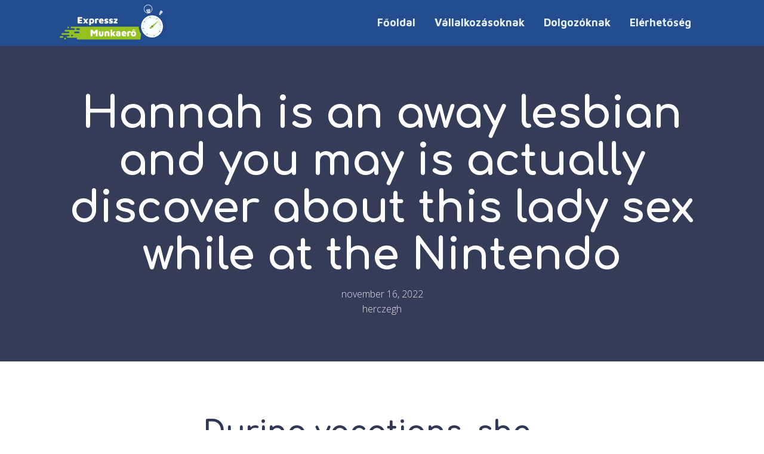

--- FILE ---
content_type: text/html; charset=UTF-8
request_url: https://expresszmunkaero.hu/hannah-is-an-away-lesbian-and-you-may-is-actually/
body_size: 4952
content:
<!DOCTYPE html><html lang="hu" ><head><meta charset="UTF-8"><link rel="preconnect" href="https://fonts.gstatic.com/" crossorigin /><script src="[data-uri]" defer></script><script data-optimized="1" src="https://expresszmunkaero.hu/wp-content/plugins/litespeed-cache/assets/js/webfontloader.min.js" defer></script><link data-optimized="2" rel="stylesheet" href="https://expresszmunkaero.hu/wp-content/litespeed/css/e51efbf50b0683aff2ded1b3f9235f51.css?ver=13830" /><meta name="viewport" content="width=device-width, initial-scale=1.0"><title>Hannah is an away lesbian and you may is actually discover about this lady sex while at the Nintendo - Expressz munkaerő</title><link rel="preload" as="style" href="https://fonts.googleapis.com/css?family=Open+Sans:100,200,300,400,500,600,700,800,900|Comfortaa:100,200,300,400,500,600,700,800,900|Maven+Pro:100,200,300,400,500,600,700,800,900" ><meta name='robots' content='max-image-preview:large' /><link rel="alternate" type="application/rss+xml" title="Expressz munkaerő &raquo; Hannah is an away lesbian and you may is actually discover about this lady sex while at the Nintendo hozzászólás hírcsatorna" href="https://expresszmunkaero.hu/hannah-is-an-away-lesbian-and-you-may-is-actually/feed/" /><link rel="alternate" title="oEmbed (JSON)" type="application/json+oembed" href="https://expresszmunkaero.hu/wp-json/oembed/1.0/embed?url=https%3A%2F%2Fexpresszmunkaero.hu%2Fhannah-is-an-away-lesbian-and-you-may-is-actually%2F" /><link rel="alternate" title="oEmbed (XML)" type="text/xml+oembed" href="https://expresszmunkaero.hu/wp-json/oembed/1.0/embed?url=https%3A%2F%2Fexpresszmunkaero.hu%2Fhannah-is-an-away-lesbian-and-you-may-is-actually%2F&#038;format=xml" /><link rel="https://api.w.org/" href="https://expresszmunkaero.hu/wp-json/" /><link rel="alternate" title="JSON" type="application/json" href="https://expresszmunkaero.hu/wp-json/wp/v2/posts/2673" /><link rel="EditURI" type="application/rsd+xml" title="RSD" href="https://expresszmunkaero.hu/xmlrpc.php?rsd" /><meta name="generator" content="WordPress 6.9" /><link rel="canonical" href="https://expresszmunkaero.hu/hannah-is-an-away-lesbian-and-you-may-is-actually/" /><link rel='shortlink' href='https://expresszmunkaero.hu/?p=2673' /></head><body data-rsssl=1 class="wp-singular post-template-default single single-post postid-2673 single-format-standard wp-theme-oxygen-is-not-a-theme  wp-embed-responsive oxygen-body" ><header id="_header-3-95" class="oxy-header-wrapper oxy-sticky-header oxy-overlay-header oxy-header" ><div id="_header_row-4-95" class="oxygen-hide-in-sticky oxy-header-row" ><div class="oxy-header-container"><div id="_header_left-5-95" class="oxy-header-left" ><a id="link-64-45" class="ct-link" href="https://expresszmunkaero.hu/"   ><img  id="image-62-45" alt="" src="https://expresszmunkaero.hu/wp-content/uploads/2021/08/Expressz-munkaero-logo.png" class="ct-image"/></a></div><div id="_header_center-6-95" class="oxy-header-center" ></div><div id="_header_right-7-95" class="oxy-header-right" ><div id="div_block-13-95" class="ct-div-block" ><nav id="_nav_menu-10-95" class="oxy-nav-menu oxy-nav-menu-dropdown-arrow" ><div class='oxy-menu-toggle'><div class='oxy-nav-menu-hamburger-wrap'><div class='oxy-nav-menu-hamburger'><div class='oxy-nav-menu-hamburger-line'></div><div class='oxy-nav-menu-hamburger-line'></div><div class='oxy-nav-menu-hamburger-line'></div></div></div></div><div class="menu-1-container"><ul id="menu-1" class="oxy-nav-menu-list"><li id="menu-item-70" class="menu-item menu-item-type-post_type menu-item-object-page menu-item-home menu-item-70"><a href="https://expresszmunkaero.hu/">Főoldal</a></li><li id="menu-item-30" class="menu-item menu-item-type-post_type menu-item-object-page menu-item-30"><a href="https://expresszmunkaero.hu/vallalkozasoknak/">Vállalkozásoknak</a></li><li id="menu-item-29" class="menu-item menu-item-type-post_type menu-item-object-page menu-item-29"><a href="https://expresszmunkaero.hu/dolgozoknak/">Dolgozóknak</a></li><li id="menu-item-31" class="menu-item menu-item-type-post_type menu-item-object-page menu-item-31"><a href="https://expresszmunkaero.hu/elerhetoseg/">Elérhetőség</a></li></ul></div></nav></div></div></div></div></header><section id="section-3-115" class=" ct-section" style="background-image:linear-gradient(rgba(53,60,89,0.6), rgba(53,60,89,0.6)), url();background-size:auto,  cover;" ><div class="ct-section-inner-wrap"><h1 id="headline-4-115" class="ct-headline saas-heading-one"><span id="span-5-115" class="ct-span" >Hannah is an away lesbian and you may is actually discover about this lady sex while at the Nintendo</span></h1><div id="text_block-7-115" class="ct-text-block saas-body-text" ><span id="span-8-115" class="ct-span" >november 16, 2022</span></div><div id="text_block-27-115" class="ct-text-block saas-body-text" ><span id="span-30-115" class="ct-span" >herczegh</span></div></div></section><section id="section-11-115" class=" ct-section" ><div class="ct-section-inner-wrap"><div id="text_block-13-115" class="ct-text-block saas-other-single-content" ><span id="span-14-115" class="ct-span         oxy-stock-content-styles" ><p><title>Hannah is an away lesbian and you may is actually discover about this lady sex while at the Nintendo</title></p><h2>During vacations, she and you may a fellow people examiner she is relationship perform keep hands</h2><p>Queer lady educated an additional coating from unwanted behavior and you may irregular therapy. She recalled her duplicate coordinator, a significantly more mature child just who tried to struck on her behalf whenever she got merely become doing work at the organization inside the 2012. That is version of unfortunate.” It had been a poor very first impact to have Hannah's extended industry on Nintendo's headquarters, but it wouldn't be the only person.</p><p>She struggled with her operating matchmaking having male associates that would forget about their whenever she said things such as, “I'm a good lesbian...Really don't as you that way.” Immediately after she informed me why she couldn't come back her male colleagues' improves, they might ask, “Oh, however they are you sure?<span id="more-2673"></span> But you may be teasing with me? You might be only to experience difficult to get.” New statements generated the girl therefore embarrassing one to she set the lady men acquaintances “well away,” hence she noticed negatively influenced the lady career.</p><p>Another queer tester just who worked tirelessly on Nintendo games for almost a great decade says she is unfairly directed by Aerotek on her sexuality. She claims an enthusiastic Aerotek supervisor entitled them on employing place of work and you may admonished the two to own breaking the new agency's ‘no-touching policy,' which was rarely implemented to possess straight partners showing affection from inside the work. Kotaku attained out to Aerotek and you can Aston Carter, however they did not get back a request for feedback by lifetime of publication.</p><h2>When she revealed their sexuality, he said, “Oh, you may be a good lesbian</h2><p>In fact, it had been popular to have full-date Nintendo group so far precariously operating designers. “Most of the NOA yellow badges had reputations for making use of the new tester pool from lovers because the an internet dating pond,” Allison informed Kotaku. If you were reached by a yellow badge, and so they appeared as if to make progresses your, [almost every other women asserted that] you don't have to dissuade them too hard.” The upsides to be romantically involved with NOA employees was opportunities and you may accessibility. More legendary that is actually the firm Xmas class , which is of-restrictions to builders until they've been followed by a great “yellow badge.” So you can partners exactly who made an effort to improve their condition, it had been value speaing frankly about the power instability when it intended getting an integral part of the newest prestigious Nintendo brand.</p><p>From inside the March, a tester working for Lotcheck, a department that conducts the past checks based on how games did towards Nintendo's systems, delivered a letter on behalf of several testers in order to Nintendo management. From <a href="https://datingmentor.org/tr/iraniansinglesconnection-inceleme/">iraniansinglesconnection ilk mesaj</a> the letter (acquired and assessed by Kotaku) asking them to improve the testers' functioning standards, it stated that the newest company try a keen “dangerous and you may awkward ecosystem getting females testers.”</p><p>“[Lotcheck] decided a profoundly embarrassing spot to getting due to the fact a woman,” composed that unknown contributor about page. “I decided I was addressed with a sense of ‘otherness.' I have had somebody work in a way that generated me personally awkward, up coming questioned myself to not ever see Hours about it because I might feel ‘misinterpreting,' and work out me personally become accountable regarding my own personal discomfort. We never believed while the utilized in one thing otherwise as the respected.” The fresh new examiner claims that Aston Carter got recognized the new letter, however, didn't act due to the privacy of your group. Kotaku hit out to Nintendo to ask in the event it got viewed the brand new page, however the business did not offer an announcement by the point from guide.</p><p>While you are a recently available otherwise former staff member at Nintendo off The usa or their hitched employing business and you may you'd like to keep in touch with me personally regarding the experiences, then i shall be hit from the Signal can be obtained into the demand.</p>
</span></div><div id="code_block-12-115" class="ct-code-block" ></div></div></section><section id="section-17-115" class=" ct-section" ><div class="ct-section-inner-wrap"><div id="_comments-18-115" class="oxy-comments saas-comments-list" ></div><div id="_comment_form-19-115" class="oxy-comment-form" ><div id="respond" class="comment-respond"><h3 id="reply-title" class="comment-reply-title">Vélemény, hozzászólás? <small><a rel="nofollow" id="cancel-comment-reply-link" href="/hannah-is-an-away-lesbian-and-you-may-is-actually/#respond" style="display:none;">Válasz megszakítása</a></small></h3><form action="https://expresszmunkaero.hu/wp-comments-post.php" method="post" id="commentform" class="comment-form"><p class="comment-notes"><span id="email-notes">Az e-mail címet nem tesszük közzé.</span> <span class="required-field-message">A kötelező mezőket <span class="required">*</span> karakterrel jelöltük</span></p><p class="comment-form-comment"><label for="comment">Hozzászólás <span class="required">*</span></label><textarea id="comment" name="comment" cols="45" rows="8" maxlength="65525" required="required"></textarea></p><p class="comment-form-author"><label for="author">Név <span class="required">*</span></label> <input id="author" name="author" type="text" value="" size="30" maxlength="245" autocomplete="name" required="required" /></p><p class="comment-form-email"><label for="email">E-mail cím <span class="required">*</span></label> <input id="email" name="email" type="text" value="" size="30" maxlength="100" aria-describedby="email-notes" autocomplete="email" required="required" /></p><p class="comment-form-url"><label for="url">Honlap</label> <input id="url" name="url" type="text" value="" size="30" maxlength="200" autocomplete="url" /></p><p class="comment-form-cookies-consent"><input id="wp-comment-cookies-consent" name="wp-comment-cookies-consent" type="checkbox" value="yes" /> <label for="wp-comment-cookies-consent">A nevem, e-mail címem, és weboldalcímem mentése a böngészőben a következő hozzászólásomhoz.</label></p><p class="form-submit"><input name="submit" type="submit" id="submit" class="submit" value="Hozzászólás küldése" /> <input type='hidden' name='comment_post_ID' value='2673' id='comment_post_ID' />
<input type='hidden' name='comment_parent' id='comment_parent' value='0' /></p></form></div></div></div></section><section id="section-53-45" class=" ct-section" ><div class="ct-section-inner-wrap"><a id="link-54-45" class="ct-link" href="http://" target="_self"  ><img  id="image-55-45" alt="" src="https://expresszmunkaero.hu/wp-content/uploads/2021/08/Expressz-munkaero-logo.png" class="ct-image"/></a><div id="div_block-56-45" class="ct-div-block" ><div id="text_block-59-45" class="ct-text-block" >Minden jog fenntartva © Expressz munkaerő 2021&nbsp;</div><a id="text_block-66-45" class="ct-link-text" href="https://expresszmunkaero.hu/adatkezelesi-tajekoztato/"   >Adatkezelési tájékoztató</a><a id="link_text-65-45" class="ct-link-text" href="http://" target="_self"  ></a></div></div></section>	 <script type="speculationrules">{"prefetch":[{"source":"document","where":{"and":[{"href_matches":"/*"},{"not":{"href_matches":["/wp-*.php","/wp-admin/*","/wp-content/uploads/*","/wp-content/*","/wp-content/plugins/*","/wp-content/themes/Divi/*","/wp-content/themes/oxygen-is-not-a-theme/*","/*\\?(.+)"]}},{"not":{"selector_matches":"a[rel~=\"nofollow\"]"}},{"not":{"selector_matches":".no-prefetch, .no-prefetch a"}}]},"eagerness":"conservative"}]}</script> <script type="text/javascript" id="ct-footer-js"></script>  <script data-optimized="1" src="https://expresszmunkaero.hu/wp-content/litespeed/js/a4f09ad184a8447605a095eb41977ad4.js?ver=13830" defer></script></body></html>
<!-- Page optimized by LiteSpeed Cache @2026-01-22 20:28:02 -->

<!-- Page cached by LiteSpeed Cache 6.1 on 2026-01-22 20:28:02 -->

--- FILE ---
content_type: text/css
request_url: https://expresszmunkaero.hu/wp-content/litespeed/css/e51efbf50b0683aff2ded1b3f9235f51.css?ver=13830
body_size: 10927
content:
img:is([sizes=auto i],[sizes^="auto," i]){contain-intrinsic-size:3000px 1500px}:root{--wp-block-synced-color:#7a00df;--wp-block-synced-color--rgb:122,0,223;--wp-bound-block-color:var(--wp-block-synced-color);--wp-editor-canvas-background:#ddd;--wp-admin-theme-color:#007cba;--wp-admin-theme-color--rgb:0,124,186;--wp-admin-theme-color-darker-10:#006ba1;--wp-admin-theme-color-darker-10--rgb:0,107,160.5;--wp-admin-theme-color-darker-20:#005a87;--wp-admin-theme-color-darker-20--rgb:0,90,135;--wp-admin-border-width-focus:2px}@media (min-resolution:192dpi){:root{--wp-admin-border-width-focus:1.5px}}.wp-element-button{cursor:pointer}:root .has-very-light-gray-background-color{background-color:#eee}:root .has-very-dark-gray-background-color{background-color:#313131}:root .has-very-light-gray-color{color:#eee}:root .has-very-dark-gray-color{color:#313131}:root .has-vivid-green-cyan-to-vivid-cyan-blue-gradient-background{background:linear-gradient(135deg,#00d084,#0693e3)}:root .has-purple-crush-gradient-background{background:linear-gradient(135deg,#34e2e4,#4721fb 50%,#ab1dfe)}:root .has-hazy-dawn-gradient-background{background:linear-gradient(135deg,#faaca8,#dad0ec)}:root .has-subdued-olive-gradient-background{background:linear-gradient(135deg,#fafae1,#67a671)}:root .has-atomic-cream-gradient-background{background:linear-gradient(135deg,#fdd79a,#004a59)}:root .has-nightshade-gradient-background{background:linear-gradient(135deg,#330968,#31cdcf)}:root .has-midnight-gradient-background{background:linear-gradient(135deg,#020381,#2874fc)}:root{--wp--preset--font-size--normal:16px;--wp--preset--font-size--huge:42px}.has-regular-font-size{font-size:1em}.has-larger-font-size{font-size:2.625em}.has-normal-font-size{font-size:var(--wp--preset--font-size--normal)}.has-huge-font-size{font-size:var(--wp--preset--font-size--huge)}.has-text-align-center{text-align:center}.has-text-align-left{text-align:left}.has-text-align-right{text-align:right}.has-fit-text{white-space:nowrap!important}#end-resizable-editor-section{display:none}.aligncenter{clear:both}.items-justified-left{justify-content:flex-start}.items-justified-center{justify-content:center}.items-justified-right{justify-content:flex-end}.items-justified-space-between{justify-content:space-between}.screen-reader-text{border:0;clip-path:inset(50%);height:1px;margin:-1px;overflow:hidden;padding:0;position:absolute;width:1px;word-wrap:normal!important}.screen-reader-text:focus{background-color:#ddd;clip-path:none;color:#444;display:block;font-size:1em;height:auto;left:5px;line-height:normal;padding:15px 23px 14px;text-decoration:none;top:5px;width:auto;z-index:100000}html :where(.has-border-color){border-style:solid}html :where([style*=border-top-color]){border-top-style:solid}html :where([style*=border-right-color]){border-right-style:solid}html :where([style*=border-bottom-color]){border-bottom-style:solid}html :where([style*=border-left-color]){border-left-style:solid}html :where([style*=border-width]){border-style:solid}html :where([style*=border-top-width]){border-top-style:solid}html :where([style*=border-right-width]){border-right-style:solid}html :where([style*=border-bottom-width]){border-bottom-style:solid}html :where([style*=border-left-width]){border-left-style:solid}html :where(img[class*=wp-image-]){height:auto;max-width:100%}:where(figure){margin:0 0 1em}html :where(.is-position-sticky){--wp-admin--admin-bar--position-offset:var(--wp-admin--admin-bar--height,0px)}@media screen and (max-width:600px){html :where(.is-position-sticky){--wp-admin--admin-bar--position-offset:0px}}:root{--wp--preset--aspect-ratio--square:1;--wp--preset--aspect-ratio--4-3:4/3;--wp--preset--aspect-ratio--3-4:3/4;--wp--preset--aspect-ratio--3-2:3/2;--wp--preset--aspect-ratio--2-3:2/3;--wp--preset--aspect-ratio--16-9:16/9;--wp--preset--aspect-ratio--9-16:9/16;--wp--preset--color--black:#000;--wp--preset--color--cyan-bluish-gray:#abb8c3;--wp--preset--color--white:#fff;--wp--preset--color--pale-pink:#f78da7;--wp--preset--color--vivid-red:#cf2e2e;--wp--preset--color--luminous-vivid-orange:#ff6900;--wp--preset--color--luminous-vivid-amber:#fcb900;--wp--preset--color--light-green-cyan:#7bdcb5;--wp--preset--color--vivid-green-cyan:#00d084;--wp--preset--color--pale-cyan-blue:#8ed1fc;--wp--preset--color--vivid-cyan-blue:#0693e3;--wp--preset--color--vivid-purple:#9b51e0;--wp--preset--gradient--vivid-cyan-blue-to-vivid-purple:linear-gradient(135deg,#0693e3 0%,#9b51e0 100%);--wp--preset--gradient--light-green-cyan-to-vivid-green-cyan:linear-gradient(135deg,#7adcb4 0%,#00d082 100%);--wp--preset--gradient--luminous-vivid-amber-to-luminous-vivid-orange:linear-gradient(135deg,#fcb900 0%,#ff6900 100%);--wp--preset--gradient--luminous-vivid-orange-to-vivid-red:linear-gradient(135deg,#ff6900 0%,#cf2e2e 100%);--wp--preset--gradient--very-light-gray-to-cyan-bluish-gray:linear-gradient(135deg,#eee 0%,#a9b8c3 100%);--wp--preset--gradient--cool-to-warm-spectrum:linear-gradient(135deg,#4aeadc 0%,#9778d1 20%,#cf2aba 40%,#ee2c82 60%,#fb6962 80%,#fef84c 100%);--wp--preset--gradient--blush-light-purple:linear-gradient(135deg,#ffceec 0%,#9896f0 100%);--wp--preset--gradient--blush-bordeaux:linear-gradient(135deg,#fecda5 0%,#fe2d2d 50%,#6b003e 100%);--wp--preset--gradient--luminous-dusk:linear-gradient(135deg,#ffcb70 0%,#c751c0 50%,#4158d0 100%);--wp--preset--gradient--pale-ocean:linear-gradient(135deg,#fff5cb 0%,#b6e3d4 50%,#33a7b5 100%);--wp--preset--gradient--electric-grass:linear-gradient(135deg,#caf880 0%,#71ce7e 100%);--wp--preset--gradient--midnight:linear-gradient(135deg,#020381 0%,#2874fc 100%);--wp--preset--font-size--small:13px;--wp--preset--font-size--medium:20px;--wp--preset--font-size--large:36px;--wp--preset--font-size--x-large:42px;--wp--preset--spacing--20:.44rem;--wp--preset--spacing--30:.67rem;--wp--preset--spacing--40:1rem;--wp--preset--spacing--50:1.5rem;--wp--preset--spacing--60:2.25rem;--wp--preset--spacing--70:3.38rem;--wp--preset--spacing--80:5.06rem;--wp--preset--shadow--natural:6px 6px 9px rgba(0,0,0,.2);--wp--preset--shadow--deep:12px 12px 50px rgba(0,0,0,.4);--wp--preset--shadow--sharp:6px 6px 0px rgba(0,0,0,.2);--wp--preset--shadow--outlined:6px 6px 0px -3px #fff,6px 6px #000;--wp--preset--shadow--crisp:6px 6px 0px #000}:where(.is-layout-flex){gap:.5em}:where(.is-layout-grid){gap:.5em}body .is-layout-flex{display:flex}.is-layout-flex{flex-wrap:wrap;align-items:center}.is-layout-flex>:is(*,div){margin:0}body .is-layout-grid{display:grid}.is-layout-grid>:is(*,div){margin:0}:where(.wp-block-columns.is-layout-flex){gap:2em}:where(.wp-block-columns.is-layout-grid){gap:2em}:where(.wp-block-post-template.is-layout-flex){gap:1.25em}:where(.wp-block-post-template.is-layout-grid){gap:1.25em}.has-black-color{color:var(--wp--preset--color--black) !important}.has-cyan-bluish-gray-color{color:var(--wp--preset--color--cyan-bluish-gray) !important}.has-white-color{color:var(--wp--preset--color--white) !important}.has-pale-pink-color{color:var(--wp--preset--color--pale-pink) !important}.has-vivid-red-color{color:var(--wp--preset--color--vivid-red) !important}.has-luminous-vivid-orange-color{color:var(--wp--preset--color--luminous-vivid-orange) !important}.has-luminous-vivid-amber-color{color:var(--wp--preset--color--luminous-vivid-amber) !important}.has-light-green-cyan-color{color:var(--wp--preset--color--light-green-cyan) !important}.has-vivid-green-cyan-color{color:var(--wp--preset--color--vivid-green-cyan) !important}.has-pale-cyan-blue-color{color:var(--wp--preset--color--pale-cyan-blue) !important}.has-vivid-cyan-blue-color{color:var(--wp--preset--color--vivid-cyan-blue) !important}.has-vivid-purple-color{color:var(--wp--preset--color--vivid-purple) !important}.has-black-background-color{background-color:var(--wp--preset--color--black) !important}.has-cyan-bluish-gray-background-color{background-color:var(--wp--preset--color--cyan-bluish-gray) !important}.has-white-background-color{background-color:var(--wp--preset--color--white) !important}.has-pale-pink-background-color{background-color:var(--wp--preset--color--pale-pink) !important}.has-vivid-red-background-color{background-color:var(--wp--preset--color--vivid-red) !important}.has-luminous-vivid-orange-background-color{background-color:var(--wp--preset--color--luminous-vivid-orange) !important}.has-luminous-vivid-amber-background-color{background-color:var(--wp--preset--color--luminous-vivid-amber) !important}.has-light-green-cyan-background-color{background-color:var(--wp--preset--color--light-green-cyan) !important}.has-vivid-green-cyan-background-color{background-color:var(--wp--preset--color--vivid-green-cyan) !important}.has-pale-cyan-blue-background-color{background-color:var(--wp--preset--color--pale-cyan-blue) !important}.has-vivid-cyan-blue-background-color{background-color:var(--wp--preset--color--vivid-cyan-blue) !important}.has-vivid-purple-background-color{background-color:var(--wp--preset--color--vivid-purple) !important}.has-black-border-color{border-color:var(--wp--preset--color--black) !important}.has-cyan-bluish-gray-border-color{border-color:var(--wp--preset--color--cyan-bluish-gray) !important}.has-white-border-color{border-color:var(--wp--preset--color--white) !important}.has-pale-pink-border-color{border-color:var(--wp--preset--color--pale-pink) !important}.has-vivid-red-border-color{border-color:var(--wp--preset--color--vivid-red) !important}.has-luminous-vivid-orange-border-color{border-color:var(--wp--preset--color--luminous-vivid-orange) !important}.has-luminous-vivid-amber-border-color{border-color:var(--wp--preset--color--luminous-vivid-amber) !important}.has-light-green-cyan-border-color{border-color:var(--wp--preset--color--light-green-cyan) !important}.has-vivid-green-cyan-border-color{border-color:var(--wp--preset--color--vivid-green-cyan) !important}.has-pale-cyan-blue-border-color{border-color:var(--wp--preset--color--pale-cyan-blue) !important}.has-vivid-cyan-blue-border-color{border-color:var(--wp--preset--color--vivid-cyan-blue) !important}.has-vivid-purple-border-color{border-color:var(--wp--preset--color--vivid-purple) !important}.has-vivid-cyan-blue-to-vivid-purple-gradient-background{background:var(--wp--preset--gradient--vivid-cyan-blue-to-vivid-purple) !important}.has-light-green-cyan-to-vivid-green-cyan-gradient-background{background:var(--wp--preset--gradient--light-green-cyan-to-vivid-green-cyan) !important}.has-luminous-vivid-amber-to-luminous-vivid-orange-gradient-background{background:var(--wp--preset--gradient--luminous-vivid-amber-to-luminous-vivid-orange) !important}.has-luminous-vivid-orange-to-vivid-red-gradient-background{background:var(--wp--preset--gradient--luminous-vivid-orange-to-vivid-red) !important}.has-very-light-gray-to-cyan-bluish-gray-gradient-background{background:var(--wp--preset--gradient--very-light-gray-to-cyan-bluish-gray) !important}.has-cool-to-warm-spectrum-gradient-background{background:var(--wp--preset--gradient--cool-to-warm-spectrum) !important}.has-blush-light-purple-gradient-background{background:var(--wp--preset--gradient--blush-light-purple) !important}.has-blush-bordeaux-gradient-background{background:var(--wp--preset--gradient--blush-bordeaux) !important}.has-luminous-dusk-gradient-background{background:var(--wp--preset--gradient--luminous-dusk) !important}.has-pale-ocean-gradient-background{background:var(--wp--preset--gradient--pale-ocean) !important}.has-electric-grass-gradient-background{background:var(--wp--preset--gradient--electric-grass) !important}.has-midnight-gradient-background{background:var(--wp--preset--gradient--midnight) !important}.has-small-font-size{font-size:var(--wp--preset--font-size--small) !important}.has-medium-font-size{font-size:var(--wp--preset--font-size--medium) !important}.has-large-font-size{font-size:var(--wp--preset--font-size--large) !important}.has-x-large-font-size{font-size:var(--wp--preset--font-size--x-large) !important}/*! This file is auto-generated */
.wp-block-button__link{color:#fff;background-color:#32373c;border-radius:9999px;box-shadow:none;text-decoration:none;padding:calc(.667em + 2px) calc(1.333em + 2px);font-size:1.125em}.wp-block-file__button{background:#32373c;color:#fff;text-decoration:none}/*! normalize.css v7.0.0 | MIT License | github.com/necolas/normalize.css */
button,hr,input{overflow:visible}audio,canvas,progress,video{display:inline-block}progress,sub,sup{vertical-align:baseline}[type=checkbox],[type=radio],legend{box-sizing:border-box;padding:0}html{line-height:1.15;-ms-text-size-adjust:100%;-webkit-text-size-adjust:100%}body,h1,h2,h3,h4,h5,h6{margin:0}article,aside,details,figcaption,figure,footer,header,main,menu,nav,section{display:block}figure{margin:1em 40px}hr{box-sizing:content-box;height:0}code,kbd,pre,samp{font-family:monospace,monospace;font-size:1em}a{background-color:transparent;-webkit-text-decoration-skip:objects}abbr[title]{border-bottom:none;text-decoration:underline;text-decoration:underline dotted}b,strong{font-weight:bolder}dfn{font-style:italic}mark{background-color:#ff0;color:#000}small{font-size:80%}sub,sup{font-size:75%;line-height:0;position:relative}sub{bottom:-.25em}sup{top:-.5em}audio:not([controls]){display:none;height:0}img{border-style:none}svg:not(:root){overflow:hidden}button,input,optgroup,select,textarea{font-size:100%;line-height:1.15;margin:0}button,select{text-transform:none}[type=reset],[type=submit],button,html [type=button]{-webkit-appearance:button}[type=button]::-moz-focus-inner,[type=reset]::-moz-focus-inner,[type=submit]::-moz-focus-inner,button::-moz-focus-inner{border-style:none;padding:0}[type=button]:-moz-focusring,[type=reset]:-moz-focusring,[type=submit]:-moz-focusring,button:-moz-focusring{outline:ButtonText dotted 1px}fieldset{padding:.35em .75em .625em}legend{color:inherit;display:table;max-width:100%;white-space:normal}textarea{overflow:auto}[type=number]::-webkit-inner-spin-button,[type=number]::-webkit-outer-spin-button{height:auto}[type=search]{-webkit-appearance:textfield;outline-offset:-2px}[type=search]::-webkit-search-cancel-button,[type=search]::-webkit-search-decoration{-webkit-appearance:none}::-webkit-file-upload-button{-webkit-appearance:button;font:inherit}summary{display:list-item}[hidden],template{display:none}html{box-sizing:border-box}body{font-size:16px;color:rgba(64,64,64,1)}body.oxygen-aos-enabled{overflow-x:hidden}*,:after,:before{box-sizing:inherit}.ct-section-inner-wrap{margin-left:auto;margin-right:auto;height:100%;min-height:inherit}.ct-section-with-shape-divider{position:relative !important}.oxygen-unslider-container:not(.unslider-fade)>ul{list-style:none;width:0}.oxygen-unslider-container:not(.unslider-fade):not(.unslider-horizontal)>ul>li{opacity:0}.oxygen-unslider-container.unslider-fade>ul>li:not(.unslider-active){opacity:0}div.ct-svg-icon>svg,svg.ct-svg-icon{height:1em !important;fill:currentColor}.ct-columns-inner-wrap{display:-webkit-flex !important;display:-ms-flexbox !important;display:flex !important}.ct-column{float:left !important;word-break:break-word}svg.ct-svg-icon{display:inline-block;width:1em !important}div.ct-svg-icon{display:inline-block;box-sizing:content-box;border-radius:50%;width:auto}div.ct-svg-icon>svg{width:1em !important;display:block}div.ct-fancy-icon{display:inline-flex;border-radius:50%}.ct-fancy-icon>svg{fill:currentColor}.ct-columns-inner-wrap>.ct-column:first-child{margin-left:0 !important}.ct-columns-inner-wrap>.ct-column:last-child{margin-right:0 !important}.ct-video{width:100%}.ct-video>.oxygen-vsb-responsive-video-wrapper{position:relative}.ct-video>.oxygen-vsb-responsive-video-wrapper>iframe{position:absolute;top:0;left:0;width:100%;height:100%}.oxy-nav-menu-list{display:flex;padding:0;margin:0}.oxy-nav-menu .oxy-nav-menu-list li.menu-item{list-style-type:none;display:flex;flex-direction:column}.oxy-nav-menu .oxy-nav-menu-list li.menu-item a{text-decoration:none;border-style:solid;border-width:0;transition-timing-function:ease-in-out;transition-property:background-color,color,border-color;border-color:transparent}.oxy-nav-menu .oxy-nav-menu-list li.current-menu-item>a,.oxy-nav-menu .oxy-nav-menu-list li.menu-item:focus-within>a,.oxy-nav-menu .oxy-nav-menu-list li.menu-item:hover>a{border-color:currentColor}.oxy-nav-menu .menu-item,.oxy-nav-menu .sub-menu{position:relative}.oxy-nav-menu .menu-item .sub-menu{padding:0;flex-direction:column;white-space:nowrap;transition-timing-function:ease-in-out;transition-property:visibility,opacity;visibility:hidden;opacity:0;display:flex;position:absolute;top:100%}.oxy-nav-menu .sub-menu .sub-menu,.oxy-nav-menu.oxy-nav-menu-vertical .sub-menu{left:100%;top:0}.oxy-nav-menu .menu-item:hover>.sub-menu,.oxy-nav-menu .menu-item:focus-within>.sub-menu{visibility:visible;opacity:1}.oxy-nav-menu .sub-menu li.menu-item{flex-direction:column}@keyframes oxy_sticky_header_fadein{0%{opacity:0}100%{opacity:1}}.oxy-sticky-header-fade-in{animation-name:oxy_sticky_header_fadein;animation-duration:.5s;animation-iteration-count:1}.oxy-sticky-header .oxygen-show-in-sticky-only{display:none}.oxy-sticky-header.oxy-sticky-header-active .oxygen-show-in-sticky-only{display:block}.oxy-header-wrapper{position:relative}.oxy-header-row{width:100%;display:block}.oxy-header-container{height:100%;margin-left:auto;margin-right:auto;display:flex;flex-wrap:nowrap;justify-content:flex-start;align-items:stretch}.oxy-header-center,.oxy-header-left,.oxy-header-right{display:flex;align-items:center}.oxy-header .oxygen-only-show-in-overlay,.oxy-video-container{display:none}.oxy-header-left{justify-content:flex-start}.oxy-header-center{flex-grow:1;justify-content:center}.oxy-header-right{justify-content:flex-end}.admin-bar .oxy-sticky-header-active{top:32px !important}@media screen and (max-width:782px){.admin-bar .oxy-sticky-header-active{top:46px !important}}@media screen and (max-width:600px){.admin-bar .oxy-sticky-header-active{top:0 !important}}.oxy-video-background{position:relative;z-index:1}.oxy-video-background .oxy-video-container{display:block;position:absolute;top:0;left:0;right:0;bottom:0;overflow:hidden;z-index:-1}.oxy-video-background .oxy-video-container video{min-width:100%;min-height:100%;width:auto;height:auto;top:50%;left:50%;position:absolute;transform:translate(-50%,-50%)}.oxy-video-overlay{position:absolute;top:0;bottom:0;left:0;right:0}.oxy-map iframe{width:100%;height:100%;display:block}.unslider .unslider-fade ul li.unslider-active{position:relative}.oxy-menu-toggle{cursor:pointer;display:none}.oxy-nav-menu.oxy-nav-menu-open{width:100%;position:fixed;top:0;right:0;left:0;bottom:0;display:flex;align-items:center;justify-content:center;flex-direction:column;overflow:auto;z-index:2147483642 !important;background-color:#fff}.oxy-nav-menu.oxy-nav-menu-open>div:last-child{max-height:100%;overflow:auto;padding-top:2em;padding-bottom:2em;width:100%}.oxy-nav-menu-prevent-overflow{overflow:hidden;height:100%}.oxy-nav-menu.oxy-nav-menu-open .oxy-menu-toggle{display:initial}.oxy-nav-menu.oxy-nav-menu-open .oxy-nav-menu-list{flex-direction:column !important;width:100%}.oxy-nav-menu.oxy-nav-menu-open .oxy-nav-menu-list .menu-item a{text-align:center;border:0 !important;background-color:transparent !important;justify-content:center}.oxy-nav-menu.oxy-nav-menu-open .oxy-nav-menu-hamburger-wrap{position:absolute;top:20px;right:20px;z-index:1}.oxy-nav-menu:not(.oxy-nav-menu-open) .sub-menu{background-color:#fff;z-index:2147483641}.oxy-nav-menu.oxy-nav-menu-open .menu-item .sub-menu,.oxy-nav-menu.oxy-nav-menu-open .menu-item-has-children>a:after{display:none}.oxy-nav-menu.oxy-nav-menu-open.oxy-nav-menu-responsive-dropdowns .menu-item .sub-menu{display:flex;position:static;animation-name:none;visibility:visible;opacity:1;transition-duration:0s !important}.oxy-nav-menu.oxy-nav-menu-open a:not([href]){display:none}.oxy-nav-menu-hamburger-wrap{display:flex;align-items:center;justify-content:center}.oxy-nav-menu-hamburger{display:flex;justify-content:space-between;flex-direction:column}.oxy-nav-menu-hamburger-line{border-radius:2px}.oxy-nav-menu-open .oxy-nav-menu-hamburger{transform:rotate(45deg)}.oxy-nav-menu-open .oxy-nav-menu-hamburger .oxy-nav-menu-hamburger-line{display:none}.oxy-nav-menu-open .oxy-nav-menu-hamburger .oxy-nav-menu-hamburger-line:first-child{display:initial;position:relative}.oxy-nav-menu-open .oxy-nav-menu-hamburger .oxy-nav-menu-hamburger-line:last-child{display:initial;position:relative;transform:rotate(90deg)}.oxy-nav-menu .menu-item a{display:flex;align-items:center}.oxy-nav-menu.oxy-nav-menu-vertical .menu-item a{flex-direction:row}.oxy-nav-menu-dropdowns.oxy-nav-menu-dropdown-arrow .menu-item-has-children>a:after{width:.35em;height:.35em;margin-left:.5em;border-right:.1em solid;border-top:.1em solid;transform:rotate(135deg);content:""}.oxy-nav-menu-dropdowns.oxy-nav-menu-dropdown-arrow .sub-menu .menu-item-has-children>a:after,.oxy-nav-menu-dropdowns.oxy-nav-menu-dropdown-arrow.oxy-nav-menu-vertical .menu-item-has-children>a:after{transform:rotate(45deg)}.oxy-social-icons{display:flex;flex-wrap:wrap;align-items:flex-start;justify-content:flex-start}.oxy-social-icons a{line-height:1;width:1em;height:1em;display:flex;align-items:center;justify-content:center;text-decoration:none}.oxy-social-icons a svg{stroke-width:0;stroke:currentColor;fill:currentColor}.oxy-soundcloud{min-width:300px;min-height:120px}.oxy-soundcloud iframe{width:100%;height:100%}.comment-body .alignleft,.oxy-stock-content-styles .alignleft{margin-right:1em;float:left}.comment-body .alignright,.oxy-stock-content-styles .alignright{margin-left:1em;float:right}.comment-body .aligncenter,.oxy-stock-content-styles .aligncenter{margin-left:auto;margin-right:auto}.comment-body img,.oxy-stock-content-styles img{max-width:100%}.oxy-comment-form .comment-reply-title{margin-bottom:.5em}.oxy-comment-form .logged-in-as{margin-bottom:1em;font-size:.75em}.oxy-comment-form #submit{padding:1em 2em;background-color:#000;color:#fff;cursor:pointer;margin-top:.5em;border:none;font-weight:700}.oxy-comment-form input,.oxy-comment-form textarea{padding:.5em;border-radius:0;border:1px solid #000;color:gray;width:100%}.oxy-comment-form label{font-weight:700}.oxy-comment-form .comment-form>p{margin-top:0;margin-bottom:1em}.oxy-comments h3.comments-title{margin-bottom:1em}.oxy-comments ol.children,.oxy-comments ol.comments-list{list-style:none;margin:0;padding:0}.oxy-comments ol.children{margin-left:50px}.oxy-comments li.comment .comment-body{margin-left:0;margin-right:0;margin-bottom:50px}.oxy-comments li.comment .comment-body .comment-content{margin-bottom:1em}.oxy-comments .comment-meta .comment-author{display:flex;flex-direction:row;align-items:center}.oxy-comments .comment-meta .comment-author .avatar{max-width:64px;max-height:64px;margin-right:.5em}.oxy-comments .comment-meta .comment-author span.says:before{content:" ";white-space:pre}.oxy-progress-bar-overlay-percent,.oxy-progress-bar-overlay-text{line-height:1;white-space:nowrap;color:#fff}.oxy-comments .comment-meta .comment-metadata{font-size:.75em;margin-top:.75em}.oxy-comments .comment-meta .edit-link{margin-left:.5em}.oxy-comments .reply{display:flex}.oxy-comments .reply .comment-reply-link{font-size:.75em}.oxy-comments .comment-meta{flex-wrap:wrap}.oxy-comments .comment-awaiting-moderation{flex-basis:100%}.oxy-login-form p{display:flex;flex-direction:column}.oxy-login-form input{padding:.5em;border-radius:0;border:1px solid #000}.oxy-login-form input[type=submit]{padding:1em 2em;background-color:#000;color:#fff;cursor:pointer;border:none;font-weight:700}.oxy-search-form input{padding:.5em;border-radius:0;border:1px solid #000}.oxy-search-form input[type=submit]{padding:calc(.5em + 1px) 1em;background-color:#000;color:#fff;cursor:pointer;border:none}.oxy-search-form label.screen-reader-text{display:none}.oxy-icon-box-icon{display:flex;flex-shrink:0;flex-grow:0}.oxy-icon-box-content{flex-grow:1;width:100%}.oxy-icon-box-heading,.oxy-icon-box-text{margin:0}.oxy-icon-box{display:flex;align-items:flex-start}.oxy-pricing-box{display:flex;flex-direction:column;position:relative;overflow:hidden}.oxy-pricing-box .oxy-pricing-box-section.oxy-pricing-box-graphic{order:10;display:flex;flex-direction:row}.oxy-pricing-box-graphic>img{max-width:100%;display:block}.oxy-pricing-box .oxy-pricing-box-section.oxy-pricing-box-title{order:20}.oxy-pricing-box .oxy-pricing-box-section.oxy-pricing-box-price{order:30;display:flex;flex-wrap:wrap;flex-direction:row;align-items:baseline;justify-content:center}.oxy-pricing-box-amount{display:flex;align-items:baseline;flex-direction:row}.oxy-pricing-box-currency{align-self:flex-start}.oxy-pricing-box-amount-decimal{align-self:baseline}.oxy-pricing-box-term{margin-left:.4em}.oxy-pricing-box-sale-price{width:100%;flex-grow:0;flex-shrink:0}.oxy-pricing-box .oxy-pricing-box-section.oxy-pricing-box-content{order:40}.oxy-pricing-box .oxy-pricing-box-section.oxy-pricing-box-cta{order:60}@keyframes oxy_progress_bar_width{0%{width:0}100%{width:100%}}@keyframes oxy_progress_bar_stripes{from{background-position:44px 0}to{background-position:0 0}}.oxy-progress-bar-background,.oxy-progress-bar-progress{background-position:top left;background-attachment:fixed;background-size:44px 44px}.oxy-progress-bar{display:flex;flex-direction:column;align-items:center;width:100%}.oxy-progress-bar-background{background-color:#d3d3d3;width:100%}.oxy-progress-bar-progress{padding:20px;display:flex;background-color:#a9a9a9;align-items:center}.oxy-progress-bar-overlay-percent{margin-left:auto;padding-left:1em;font-size:.8em}.oxy-tab,.oxy-tab-content{padding:20px}.oxy-progress-bar-overlay-percent:empty{display:none}.oxy-superbox{display:inline-flex}.oxy-superbox-primary,.oxy-superbox-secondary,.oxy-tabs-wrapper{display:flex}.oxy-superbox-wrap{position:relative;overflow:hidden;display:flex;width:100%}.oxy-superbox-primary{position:relative;top:0;left:0;width:100%}.oxy-superbox-secondary{position:absolute;top:0;left:0;width:100%;height:100%}.oxy-tab{cursor:pointer}.oxy-tabs-contents-content-hidden{display:none !important}.oxy-testimonial{display:flex;width:100%}.oxy-testimonial .oxy-testimonial-photo-wrap{display:flex;flex-direction:column}.oxy-testimonial .oxy-testimonial-photo{border-radius:50%}.oxy-testimonial .oxy-testimonial-content-wrap{display:flex;flex-direction:column;order:2}.oxy-testimonial .oxy-testimonial-author-wrap{display:flex;flex-direction:column}.oxy-testimonial .oxy-testimonial-author,.oxy-testimonial .oxy-testimonial-author-info{display:flex}.oxy-toggle{display:flex;flex-direction:row;cursor:pointer}.oxy-toggle-content{align-self:stretch;flex-grow:1;display:flex;flex-direction:column;justify-content:center}.oxy-expand-collapse-icon{align-self:center;flex-shrink:0;flex-grow:0;margin-right:.4em;text-align:initial;width:1em;height:1em;position:relative;display:inline-block}.oxy-expand-collapse-icon:after,.oxy-expand-collapse-icon:before{content:"";background-color:#000;position:absolute;width:1em;height:.16em;top:calc((1em/2) - .08em);transition:.3s ease-in-out all;border-radius:.03em}.oxy-expand-collapse-icon:after{transform:rotate(-90deg) scale(0)}.oxy-eci-collapsed.oxy-expand-collapse-icon:after{transform:rotate(-180deg)}.oxy-eci-collapsed.oxy-expand-collapse-icon:before{transform:rotate(-90deg)}[data-aos][data-aos=""]{transition-duration:0s !important}body.oxy-modal-active{height:100vh;overflow-y:hidden;position:fixed;right:0;left:0}.oxy-modal-backdrop{display:flex;align-items:center;justify-content:center}body:not(.oxygen-builder-body) .oxy-modal-backdrop{display:none}body.oxygen-builder-body .oxy-modal-backdrop{height:100vh}.oxy-modal-backdrop.live{position:fixed;top:0;left:0;width:100%;height:100%;z-index:1400}.oxy-modal-backdrop.hidden{display:none}.oxy-modal-backdrop.left{flex-direction:column;align-items:flex-start}.oxy-modal-backdrop.right{flex-direction:column;align-items:flex-end}.oxy-modal-backdrop.top{flex-direction:row;align-items:flex-start}.oxy-modal-backdrop.bottom{flex-direction:row;align-items:flex-end}.oxy-modal-backdrop.upper_left{flex-direction:row;align-items:flex-start;justify-content:flex-start}.oxy-modal-backdrop.upper_right{flex-direction:row;align-items:flex-start;justify-content:flex-end}.oxy-modal-backdrop.bottom_left{flex-direction:row;align-items:flex-end;justify-content:flex-start}.oxy-modal-backdrop.bottom_right{flex-direction:row;align-items:flex-end;justify-content:flex-end}.oxy-modal-backdrop .ct-modal{background-color:#fff;max-height:100vh;overflow-y:auto}div.oxy-dynamic-list div.oxy-product-images.oxy-woo-element{align-self:stretch}div.oxy-repeater-pages,div.oxy-repeater-pages-wrap{display:flex}.oxy-rich-text p:first-child{margin-block-start:0}.oxy-rich-text p:last-child{margin-block-end:0}:-webkit-any(li,div._important),:is(li,div._important){display:list-item}:-webkit-any(table,div._important),:is(table,div._important){display:table}:is(thead,div._important),:-webkit-any(thead,div._important){display:table-header-group}:is(tr,div._important),:-webkit-any(tr,div._important){display:table-row}:is(tbody,div._important),:-webkit-any(tbody,div._important){display:table-row-group}:is(th,td,div._important),:-webkit-any(th,td,div._important){display:table-cell}:is(caption,div._important),:-webkit-any(caption,div._important){display:table-caption}:is(colgroup,div._important),:-webkit-any(colgroup,div._important){display:table-column-group}:is(col,div._important),:-webkit-any(col,div._important){display:table-column}:is(tfoot,div._important),:-webkit-any(tfoot,div._important){display:table-footer-group}#section-53-45>.ct-section-inner-wrap{padding-top:20px;padding-right:40px;padding-bottom:20px;padding-left:40px;display:flex;flex-direction:row;align-items:center;justify-content:space-between}#section-53-45{text-align:justify;background-color:#234d8e}@media (max-width:767px){#section-53-45>.ct-section-inner-wrap{padding-top:32px;padding-bottom:32px;display:flex;flex-direction:column}}#div_block-13-95{flex-direction:row;display:flex;align-items:center}#div_block-56-45{flex-direction:column;display:flex;text-align:right;align-items:flex-end}@media (max-width:767px){#div_block-13-95{flex-direction:column;display:flex;padding-bottom:12px}}@media (max-width:767px){#div_block-56-45{flex-direction:column;display:flex;align-items:center;text-align:center}}#text_block-59-45{font-size:12px;color:#94c11f}#text_block-66-45{font-size:12px;color:#94c11f;url-encoded:true}#link-64-45{url-encoded:true}#link-54-45:hover{transform:scale(1.05,1.05);transition-duration:.2s;transition-timing-function:ease;transition-property:all}@media (max-width:767px){#link-54-45{margin-bottom:16px}}#image-62-45{width:180px}#image-55-45{width:180px}#inner_content-15-95{display:flex;flex-direction:column;border-top-width:0;border-right-width:0;border-bottom-width:0;border-left-width:0}#_nav_menu-10-95 .oxy-nav-menu-hamburger-line{background-color:#e6f0f9}@media (max-width:991px){#_nav_menu-10-95 .oxy-nav-menu-list{display:none}#_nav_menu-10-95 .oxy-menu-toggle{display:initial}#_nav_menu-10-95.oxy-nav-menu.oxy-nav-menu-open .oxy-nav-menu-list{display:initial}}#_nav_menu-10-95.oxy-nav-menu.oxy-nav-menu-open{margin-top:0 !important;margin-right:0 !important;margin-left:0 !important;margin-bottom:0 !important}#_nav_menu-10-95.oxy-nav-menu.oxy-nav-menu-open .menu-item a{padding-top:9px;padding-bottom:9px;padding-left:16px;padding-right:16px}#_nav_menu-10-95 .oxy-nav-menu-hamburger-wrap{width:18px;height:18px}#_nav_menu-10-95 .oxy-nav-menu-hamburger{width:18px;height:14px}#_nav_menu-10-95 .oxy-nav-menu-hamburger-line{height:2px;background-color:#fff}#_nav_menu-10-95.oxy-nav-menu-open .oxy-nav-menu-hamburger .oxy-nav-menu-hamburger-line:first-child{top:6px}#_nav_menu-10-95.oxy-nav-menu-open .oxy-nav-menu-hamburger .oxy-nav-menu-hamburger-line:last-child{top:-6px}#_nav_menu-10-95{margin-right:6px;font-family:'Maven Pro'}#_nav_menu-10-95 .menu-item a{color:#e6f0f9;font-size:18px;text-align:center;font-weight:700;padding-left:16px;padding-top:18px;padding-bottom:18px;padding-right:16px}#_nav_menu-10-95 .current-menu-item a{color:#fff;padding-top:16px;border-top-width:2px}#_nav_menu-10-95.oxy-nav-menu:not(.oxy-nav-menu-open) .sub-menu{background-color:rgba(255,255,255,.1)}#_nav_menu-10-95.oxy-nav-menu:not(.oxy-nav-menu-open) .sub-menu .menu-item a{border:0;padding-top:18px;padding-bottom:18px}#_nav_menu-10-95 .menu-item:hover a{color:#fff;background-color:rgba(255,255,255,.1)}#_nav_menu-10-95.oxy-nav-menu:not(.oxy-nav-menu-open) .sub-menu:hover{background-color:rgba(255,255,255,.1)}#_nav_menu-10-95.oxy-nav-menu:not(.oxy-nav-menu-open) .sub-menu .menu-item a:hover{border:0;padding-top:18px;padding-bottom:18px}@media (max-width:991px){#_nav_menu-10-95{padding-top:18px;padding-left:18px;padding-right:18px;padding-bottom:18px}#_nav_menu-10-95.oxy-nav-menu:not(.oxy-nav-menu-open) .sub-menu .menu-item a{border:0}}@media (max-width:767px){#_nav_menu-10-95{margin-right:0;margin-bottom:12px}#_nav_menu-10-95.oxy-nav-menu:not(.oxy-nav-menu-open) .sub-menu .menu-item a{border:0}}@media (min-width:1121px){#_header-3-95.oxy-header-wrapper.oxy-header.oxy-sticky-header.oxy-sticky-header-active{position:fixed;top:0;left:0;right:0;z-index:2147483640;box-shadow:0px 0px 10px rgba(0,0,0,.3)}#_header-3-95.oxy-header.oxy-sticky-header-active .oxygen-hide-in-sticky{display:none}#_header-3-95.oxy-header.oxy-header .oxygen-show-in-sticky-only{display:none}}#_header_row-4-95 .oxy-nav-menu-open,#_header_row-4-95 .oxy-nav-menu:not(.oxy-nav-menu-open) .sub-menu{background-color:#234d8e}@media (max-width:767px){#_header_row-4-95 .oxy-header-container{flex-direction:column}#_header_row-4-95 .oxy-header-container>div{justify-content:center}}.oxy-header.oxy-sticky-header-active>#_header_row-4-95.oxygen-show-in-sticky-only{display:block}#_header_row-4-95{border-bottom-width:3px;hide-in-sticky:yes;padding-bottom:7px;padding-top:6px;background-color:#234d8e}#section-3-115>.ct-section-inner-wrap{display:flex;flex-direction:column;align-items:center}#section-3-115{text-align:center;background-color:rgba(53,60,89,1);background-repeat:no-repeat;-webkit-font-smoothing:antialiased;-moz-osx-font-smoothing:grayscale;background-position:0 50%}#section-11-115>.ct-section-inner-wrap{max-width:640px}#section-17-115>.ct-section-inner-wrap{max-width:640px;padding-top:20px}@media (max-width:767px){#section-11-115>.ct-section-inner-wrap{padding-top:20px;padding-bottom:20px}}#headline-4-115{margin-bottom:12px;color:#fff}#text_block-7-115{color:rgba(255,255,255,.86)}#text_block-27-115{color:rgba(255,255,255,.86)}#text_block-13-115{font-size:18px;color:#8188a6}#code_block-12-115{flex-direction:unset;display:none}.saas-comments-list .comments-title{font-size:24px;line-height:1.1em;color:#313856;font-weight:700}.saas-comments-list p{color:#8188a6;font-size:18px}.saas-comments-list a{color:#f64e6e;text-decoration:none}.saas-comments-list a:hover{text-decoration:underline}.saas-comments-list .avatar{border-radius:100%}.saas-comments-list .comment-author{font-size:18px;font-family:'Comfortaa'}.saas-comments-list .comment-reply-link{color:#48c2fb;text-transform:uppercase;letter-spacing:1px;border-radius:100px;border:1px solid;padding:6px 24px;text-decoration:none}.saas-comments-list .comment-reply-link:hover{text-decoration:none}.saas-comments-list .comment-reply-link:hover{color:#fff;background:#48c2fb}.saas-comments-list .comment-body{border-top:1px solid rgba(0,0,0,.1);padding-top:24px}.oxy-comment-form .comment-reply-title{color:;font-size:24px}.oxy-comment-form a{color:#f64e6e;text-decoration:none}.oxy-comment-form a:hover{text-decoration:underline}.oxy-comment-form label{display:none}.oxy-comment-form #comment{margin-top:12px;outline:none;width:100%}.oxy-comment-form #comment:focus{box-shadow:rgba(0,0,0,.05) 0 20px 40px}.oxy-comment-form #submit{background:#f64e6e;background-image:linear-gradient(-90deg,#f64e6e 0%,#ff795e 98%);border-radius:100px;text-transform:uppercase;letter-spacing:1px;font-size:18px;font-weight:400}.oxy-comment-form #submit:hover{background:#f64e6e}#_comment_form-19-115{background-color:#e6f0f9;padding-left:24px;padding-right:24px;padding-top:18px;padding-bottom:12px;border-radius:6px}#_comment_form-19-115 input,#_comment_form-19-115 textarea{border-color:#cae3f3;color:#000;border-radius:3px}.ct-section{width:100%;background-size:cover;background-repeat:repeat}.ct-section>.ct-section-inner-wrap{display:flex;flex-direction:column;align-items:flex-start}.ct-div-block{display:flex;flex-wrap:nowrap;flex-direction:column;align-items:flex-start}.ct-new-columns{display:flex;width:100%;flex-direction:row;align-items:stretch;justify-content:center;flex-wrap:wrap}.ct-link-text{display:inline-block}.ct-link{display:flex;flex-wrap:wrap;text-align:center;text-decoration:none;flex-direction:column;align-items:center;justify-content:center}.ct-link-button{display:inline-block;text-align:center;text-decoration:none}.ct-link-button{background-color:#1e73be;border:1px solid #1e73be;color:#fff;padding:10px 16px}.ct-image{max-width:100%}.ct-fancy-icon>svg{width:55px;height:55px}.ct-inner-content{width:100%}.ct-slide{display:flex;flex-wrap:wrap;text-align:center;flex-direction:column;align-items:center;justify-content:center}.ct-nestable-shortcode{display:flex;flex-wrap:nowrap;flex-direction:column;align-items:flex-start}.oxy-comments{width:100%;text-align:left}.oxy-comment-form{width:100%}.oxy-login-form{width:100%}.oxy-search-form{width:100%}.oxy-tabs-contents{display:flex;width:100%;flex-wrap:nowrap;flex-direction:column;align-items:flex-start}.oxy-tab{display:flex;flex-wrap:nowrap;flex-direction:column;align-items:flex-start}.oxy-tab-content{display:flex;width:100%;flex-wrap:nowrap;flex-direction:column;align-items:flex-start}.oxy-testimonial{width:100%}.oxy-icon-box{width:100%}.oxy-pricing-box{width:100%}.oxy-posts-grid{width:100%}.oxy-gallery{width:100%}.ct-slider{width:100%}.oxy-tabs{display:flex;flex-wrap:nowrap;flex-direction:row;align-items:stretch}.ct-modal{flex-direction:column;align-items:flex-start}.ct-span{display:inline-block;text-decoration:inherit}.ct-widget{width:100%}.oxy-dynamic-list{width:100%}@media screen and (-ms-high-contrast:active),(-ms-high-contrast:none){.ct-div-block,.oxy-post-content,.ct-text-block,.ct-headline,.oxy-rich-text,.ct-link-text{max-width:100%}img{flex-shrink:0}body *{min-height:1px}}.oxy-testimonial{flex-direction:row;align-items:center}.oxy-testimonial .oxy-testimonial-photo-wrap{order:1}.oxy-testimonial .oxy-testimonial-photo{width:125px;height:125px;margin-right:20px}.oxy-testimonial .oxy-testimonial-photo-wrap,.oxy-testimonial .oxy-testimonial-author-wrap,.oxy-testimonial .oxy-testimonial-content-wrap{align-items:flex-start;text-align:left}.oxy-testimonial .oxy-testimonial-text{margin-bottom:8px;font-size:21px;line-height:1.4;-webkit-font-smoothing:subpixel-antialiased}.oxy-testimonial .oxy-testimonial-author{font-size:18px;-webkit-font-smoothing:subpixel-antialiased}.oxy-testimonial .oxy-testimonial-author-info{font-size:12px;-webkit-font-smoothing:subpixel-antialiased}.oxy-icon-box{text-align:left;flex-direction:column}.oxy-icon-box .oxy-icon-box-icon{margin-bottom:12px;align-self:flex-start}.oxy-icon-box .oxy-icon-box-heading{font-size:21px;margin-bottom:12px}.oxy-icon-box .oxy-icon-box-text{font-size:16px;margin-bottom:12px;align-self:flex-start}.oxy-icon-box .oxy-icon-box-link{margin-top:20px}.oxy-pricing-box .oxy-pricing-box-section{padding-top:20px;padding-left:20px;padding-right:20px;padding-bottom:20px;alignment:center;text-align:center}.oxy-pricing-box .oxy-pricing-box-section.oxy-pricing-box-price{justify-content:center}.oxy-pricing-box .oxy-pricing-box-section.oxy-pricing-box-graphic{justify-content:center}.oxy-pricing-box .oxy-pricing-box-title-title{font-size:48px}.oxy-pricing-box .oxy-pricing-box-title-subtitle{font-size:24px}.oxy-pricing-box .oxy-pricing-box-section.oxy-pricing-box-price{flex-direction:row}.oxy-pricing-box .oxy-pricing-box-currency{font-size:28px}.oxy-pricing-box .oxy-pricing-box-amount-main{font-size:80px;line-height:.7}.oxy-pricing-box .oxy-pricing-box-amount-decimal{font-size:13px}.oxy-pricing-box .oxy-pricing-box-term{font-size:16px}.oxy-pricing-box .oxy-pricing-box-sale-price{font-size:12px;color:rgba(0,0,0,.5);margin-bottom:20px}.oxy-pricing-box .oxy-pricing-box-section.oxy-pricing-box-content{font-size:16px;color:rgba(0,0,0,.5)}.oxy-pricing-box .oxy-pricing-box-section.oxy-pricing-box-cta{justify-content:center}.oxy-progress-bar .oxy-progress-bar-background{background-color:#000;background-image:linear-gradient(-45deg,rgba(255,255,255,.12) 25%,transparent 25%,transparent 50%,rgba(255,255,255,.12) 50%,rgba(255,255,255,.12) 75%,transparent 75%,transparent);animation:none 0s paused}.oxy-progress-bar .oxy-progress-bar-progress-wrap{width:85%}.oxy-progress-bar .oxy-progress-bar-progress{background-color:#6af;padding:40px;animation:none 0s paused,none 0s paused;background-image:linear-gradient(-45deg,rgba(255,255,255,.12) 25%,transparent 25%,transparent 50%,rgba(255,255,255,.12) 50%,rgba(255,255,255,.12) 75%,transparent 75%,transparent)}.oxy-progress-bar .oxy-progress-bar-overlay-text{font-size:30px;font-weight:900;-webkit-font-smoothing:subpixel-antialiased}.oxy-progress-bar .oxy-progress-bar-overlay-percent{font-size:12px}.ct-slider .unslider-nav ol li{border-color:#fff}.ct-slider .unslider-nav ol li.unslider-active{background-color:#fff}.ct-slider .ct-slide{padding:0}.oxy-superbox .oxy-superbox-secondary,.oxy-superbox .oxy-superbox-primary{transition-duration:.5s}.oxy-pro-menu{menu_dropdown_animation:fade-up}.oxy-pro-menu .oxy-pro-menu-list .menu-item a{padding-top:px;padding-left:px;padding-right:px;padding-bottom:px}.oxy-pro-menu .oxy-pro-menu-list>.menu-item{margin-top:px;margin-left:px;margin-right:px;margin-bottom:px}.oxy-pro-menu .oxy-pro-menu-container:not(.oxy-pro-menu-open-container):not(.oxy-pro-menu-off-canvas-container) .sub-menu{box-shadow:px px px px}.oxy-pro-menu .oxy-pro-menu-show-dropdown .oxy-pro-menu-list .menu-item-has-children>a svg{margin-top:px;margin-left:px;margin-right:px;margin-bottom:px;transition-duration:.4s}.oxy-pro-menu .oxy-pro-menu-show-dropdown .oxy-pro-menu-list .menu-item-has-children>a div{margin-left:0}.oxy-pro-menu .oxy-pro-menu-container:not(.oxy-pro-menu-open-container):not(.oxy-pro-menu-off-canvas-container) .sub-menu .menu-item a{padding-top:px;padding-left:px;padding-right:px;padding-bottom:px}.oxy-pro-menu .oxy-pro-menu-mobile-open-icon svg{width:30px;height:30px}.oxy-pro-menu .oxy-pro-menu-mobile-open-icon{padding-top:15px;padding-right:15px;padding-bottom:15px;padding-left:15px}.oxy-pro-menu .oxy-pro-menu-mobile-open-icon,.oxy-pro-menu .oxy-pro-menu-mobile-open-icon svg{transition-duration:.4s}.oxy-pro-menu .oxy-pro-menu-mobile-close-icon{top:20px;left:20px}.oxy-pro-menu .oxy-pro-menu-mobile-close-icon svg{width:24px;height:24px}.oxy-pro-menu .oxy-pro-menu-mobile-close-icon,.oxy-pro-menu .oxy-pro-menu-mobile-close-icon svg{transition-duration:.4s}.oxy-pro-menu .oxy-pro-menu-off-canvas-container>div:first-child,.oxy-pro-menu .oxy-pro-menu-open-container>div:first-child{oxy-pro-menu_slug_oxypromenuoffcanvascontaineroxypromenulistmenuitemoxypromenuopencontaineroxypromenulistmenuitem_min_width:px}.oxy-pro-menu .oxy-pro-menu-off-canvas-container{oxy-pro-menu_slug_oxypromenuoffcanvascontainer_width:px}.oxy-pro-menu .oxy-pro-menu-container.oxy-pro-menu-off-canvas-container,.oxy-pro-menu .oxy-pro-menu-container.oxy-pro-menu-open-container{background-color:#fff}.oxy-pro-menu .oxy-pro-menu-container.oxy-pro-menu-open-container .menu-item a,.oxy-pro-menu .oxy-pro-menu-container.oxy-pro-menu-off-canvas-container .menu-item a{padding-top:px;padding-left:px;padding-right:px;padding-bottom:px}.oxy-pro-menu .oxy-pro-menu-container.oxy-pro-menu-open-container,.oxy-pro-menu .oxy-pro-menu-container.oxy-pro-menu-off-canvas-container{padding-top:px;padding-left:px;padding-right:px;padding-bottom:px}.oxy-pro-menu .oxy-pro-menu-off-canvas-container,.oxy-pro-menu .oxy-pro-menu-open-container{background-color:;background-image:url();overlay-color:;background-size:;background-repeat:;background-attachment:;background-blend-mode:;background-size-width:px;background-size-height:px;background-position:px px}.oxy-pro-menu .oxy-pro-menu-off-canvas-container .oxy-pro-menu-list .menu-item-has-children>a svg,.oxy-pro-menu .oxy-pro-menu-open-container .oxy-pro-menu-list .menu-item-has-children>a svg{font-size:24px}.oxy-pro-menu .oxy-pro-menu-dropdown-links-toggle.oxy-pro-menu-open-container .menu-item-has-children ul,.oxy-pro-menu .oxy-pro-menu-dropdown-links-toggle.oxy-pro-menu-off-canvas-container .menu-item-has-children ul{background-color:rgba(0,0,0,.2);border-top-style:solid}.oxy-pro-menu .oxy-pro-menu-container:not(.oxy-pro-menu-open-container):not(.oxy-pro-menu-off-canvas-container) .oxy-pro-menu-list{flex-direction:row}.oxy-pro-menu .oxy-pro-menu-container .menu-item a{text-align:left;justify-content:flex-start}.oxy-pro-menu .oxy-pro-menu-container.oxy-pro-menu-open-container .menu-item,.oxy-pro-menu .oxy-pro-menu-container.oxy-pro-menu-off-canvas-container .menu-item{align-items:flex-start}.oxy-pro-menu .oxy-pro-menu-off-canvas-container{top:0;bottom:0;right:auto;left:0}.oxy-pro-menu .oxy-pro-menu-container.oxy-pro-menu-open-container .oxy-pro-menu-list .menu-item a,.oxy-pro-menu .oxy-pro-menu-container.oxy-pro-menu-off-canvas-container .oxy-pro-menu-list .menu-item a{text-align:left;justify-content:flex-start}.oxy-shape-divider{width:0;height:0}.oxy_shape_divider svg{width:100%}.ct-section-inner-wrap,.oxy-header-container{max-width:1120px}body{font-family:'Open Sans'}body{line-height:1.6;font-size:16px;font-weight:400;color:}.oxy-nav-menu-hamburger-line{background-color:}h1,h2,h3,h4,h5,h6{font-family:'Comfortaa'}.ct-section-inner-wrap{padding-top:75px;padding-right:20px;padding-bottom:75px;padding-left:20px}.ct-new-columns>.ct-div-block{padding-top:20px;padding-right:20px;padding-bottom:20px;padding-left:20px}.oxy-header-container{padding-right:20px;padding-left:20px}@media (max-width:992px){.ct-columns-inner-wrap{display:block !important}.ct-columns-inner-wrap:after{display:table;clear:both;content:""}.ct-column{width:100% !important;margin:0 !important}.ct-columns-inner-wrap{margin:0 !important}}.winery-heading-two{font-family:'Comfortaa';color:#75455d;font-size:48px;font-weight:900;line-height:1.1}@media (max-width:767px){.winery-heading-two{font-size:36px}}@media (max-width:479px){.winery-heading-two{font-size:32px}}.winery-subheading{font-family:'Open Sans';color:#adadab;font-size:12px;font-weight:700;letter-spacing:1px;line-height:1.5;-webkit-font-smoothing:antialiased;-moz-osx-font-smoothing:grayscale}.winery-body-text{font-family:'Open Sans';font-size:14px;color:#555;font-weight:400;-webkit-font-smoothing:antialiased;-moz-osx-font-smoothing:grayscale;line-height:1.5}.winery-outline-button{font-family:'Open Sans';font-size:14px;color:#e03236;font-weight:400;letter-spacing:1px;line-height:1.2;border-top-width:2px;border-right-width:2px;border-bottom-width:2px;border-left-width:2px;border-top-style:solid;border-right-style:solid;border-bottom-style:solid;border-left-style:solid;border-top-color:#eae9e9;border-right-color:#eae9e9;border-bottom-color:#eae9e9;border-left-color:#eae9e9;border-radius:100px;padding-top:16px;padding-left:32px;padding-right:32px;padding-bottom:16px;background-color:#fff;text-align:center}.winery-heading-four{font-family:'Comfortaa';color:#75455d;font-size:24px;font-weight:900;line-height:1.1}.winery-iconblock-1-column{text-align:center}.winery-iconblock-1-column:not(.ct-section):not(.oxy-easy-posts),.winery-iconblock-1-column.oxy-easy-posts .oxy-posts,.winery-iconblock-1-column.ct-section .ct-section-inner-wrap{display:flex;flex-direction:column;align-items:center}.winery-iconblock-1-icon{color:#94c11f}.winery-iconblock-1-icon>svg{width:36px;height:36px}.winery-iconblock-1-icon{margin-bottom:12px}.onepage-heading-two{color:#fff;font-size:50px;font-weight:900;line-height:1.1}@media (max-width:479px){.onepage-heading-two{font-size:40px}}.onepage-white-button:hover{box-shadow:0px 20px 40px rgba(229,6,0,.5)}.onepage-white-button{background-color:#fff;color:#fd625e;font-size:20px;font-weight:700;line-height:1.1;letter-spacing:1px;padding-left:60px;padding-right:60px;padding-top:17px;padding-bottom:17px;border-radius:100px;text-decoration:none;transition-duration:.2s;transition-timing-function:ease;transition-property:all;text-align:center;box-shadow:0px 10px 20px 0px rgba(229,6,0,.3)}.onepage-subheading{color:#666;font-size:16px;font-weight:400;max-width:720px;line-height:1.6}.onepage-iconblock-2-wrapper{text-align:center}.onepage-iconblock-2-wrapper:not(.ct-section):not(.oxy-easy-posts),.onepage-iconblock-2-wrapper.oxy-easy-posts .oxy-posts,.onepage-iconblock-2-wrapper.ct-section .ct-section-inner-wrap{display:flex;flex-direction:column;align-items:center}.onepage-iconblock-2-icon{color:#94c11f}.onepage-iconblock-2-icon>svg{width:36px;height:36px}.onepage-iconblock-2-icon{margin-bottom:12px}.onepage-iconblock-2-text{font-family:'Open Sans';color:#666;font-size:16px;font-weight:400;line-height:1.6}.iconblock-3-wrapper{width:100%;background-color:#fff;padding-top:48px;padding-left:48px;padding-right:48px;padding-bottom:48px;text-align:left;box-shadow:0px 10px 40px 0px rgba(0,0,0,.1)}.iconblock-3-wrapper:not(.ct-section):not(.oxy-easy-posts),.iconblock-3-wrapper.oxy-easy-posts .oxy-posts,.iconblock-3-wrapper.ct-section .ct-section-inner-wrap{display:flex;flex-direction:column;align-items:flex-start}.onepage-iconblock-3-icon{color:#94c11f}.onepage-iconblock-3-icon>svg{width:36px;height:36px}.onepage-iconblock-3-icon{margin-bottom:12px}.onepage-iconblock-3-title{font-family:'Maven Pro';font-size:24px;color:#000;font-weight:700;line-height:1.2;margin-bottom:12px}.onepage-iconblock-3-text{font-family:'Open Sans';color:#666;font-size:16px;font-weight:400}.onepage-red-button:hover{transition-duration:.2s;transition-timing-function:ease;transition-property:all;box-shadow:0px 20px 40px -10px rgba(253,98,90,.5)}.onepage-red-button{color:#fff;background-color:#fd625e;text-decoration:none;font-size:20px;font-weight:700;line-height:1.1;padding-left:48px;padding-right:48px;padding-top:17px;padding-bottom:17px;border-radius:100px;letter-spacing:1px;text-align:center;transition-duration:.2s;transition-timing-function:ease;transition-property:all;box-shadow:0px 25px 20px -20px rgba(253,98,90,.3)}.onepage-heading-three{color:#fd625e;font-size:30px;font-weight:900;line-height:1.1}.onepage-contact-2-wrapper{width:100%;text-align:left;margin-bottom:12px}.onepage-contact-2-wrapper:not(.ct-section):not(.oxy-easy-posts),.onepage-contact-2-wrapper.oxy-easy-posts .oxy-posts,.onepage-contact-2-wrapper.ct-section .ct-section-inner-wrap{display:flex;flex-direction:row;align-items:flex-start;justify-content:flex-start}.onepage-contact-2-icon{color:#fd625e}.onepage-contact-2-icon>svg{width:24px;height:24px}.onepage-contact-2-icon{margin-right:8px}.onepage-contact-2-text{font-family:'Open Sans';color:#666;font-size:16px;font-weight:400;line-height:1.6}.onepage-textlink:hover{text-decoration:underline}.onepage-textlink{font-family:'Open Sans';color:#fd625e;font-size:16px;font-weight:400;text-decoration:none;line-height:1.6}.onepage-header-link:hover{color:#fd3732}.onepage-header-link{color:#ffab6a;font-size:14px;line-height:1.1;font-weight:500;text-decoration:none;letter-spacing:.5px;padding-top:12px;padding-bottom:12px;padding-left:20px;padding-right:20px}.onepage-testimonial-3-wrapper{width:100%;background-color:#fff;height:100%;padding-top:18px;padding-left:24px;padding-right:24px;padding-bottom:24px;box-shadow:0px 20px 40px 0px rgba(0,0,0,.1);z-index:10}.onepage-testimonial-3-text{font-family:'Open Sans';color:#000;font-size:16px;font-weight:400;font-style:italic;text-align:left;line-height:1.6;margin-bottom:24px}.onepage-testimonial-3-avatar-wrapper{width:100%;text-align:left;margin-top:auto}.onepage-testimonial-3-avatar-wrapper:not(.ct-section):not(.oxy-easy-posts),.onepage-testimonial-3-avatar-wrapper.oxy-easy-posts .oxy-posts,.onepage-testimonial-3-avatar-wrapper.ct-section .ct-section-inner-wrap{display:flex;flex-direction:row;align-items:center;justify-content:flex-start}.onepage-testimonial-3-avatar{width:64px;border-radius:100%;margin-right:12px}.onepage-testimonial-3-name{font-family:'Maven Pro';font-size:18px;color:#000;font-weight:700;line-height:1.6}.BenefitWrapper{padding-top:20px;padding-left:20px;padding-right:20px;padding-bottom:20px;width:50%}@media (max-width:991px){.BenefitWrapper:not(.ct-section):not(.oxy-easy-posts),.BenefitWrapper.oxy-easy-posts .oxy-posts,.BenefitWrapper.ct-section .ct-section-inner-wrap{display:flex;flex-direction:row;align-items:stretch}}@media (max-width:767px){.BenefitWrapper{width:100%}}.onepage-benefits-number{color:#fd625e;font-size:120px;font-weight:900;line-height:1.1;margin-left:-10px}.onepage-benefits-title{font-family:'Maven Pro';color:#000;font-size:22px;font-weight:900;margin-bottom:6px;line-height:1.4}.onepage-benefits-text{color:#666;font-size:16px;font-weight:400}.onepage-benefit-wrapper{width:100%;background-color:#fff;padding-top:40px;padding-left:60px;padding-bottom:60px;padding-right:60px;position:relative;box-shadow:0px 10px 40px 0px rgba(0,0,0,.1)}.saas-heading-one{font-family:'Comfortaa';color:#313856;font-size:72px;font-weight:700;line-height:1.1}@media (max-width:767px){.saas-heading-one{font-size:64px}}@media (max-width:479px){.saas-heading-one{font-size:48px}}.saas-body-text{font-family:'Open Sans';color:#8188a6;font-size:16px;font-weight:300;line-height:1.6;max-width:640px}.oxy-stock-content-styles{color:#8188a6;font-size:18px}.saas-logo:hover{transform:scale(1.05,1.05);opacity:1}.saas-logo{padding-top:10px;padding-bottom:10px;opacity:.7;transition-duration:.2s;transition-timing-function:ease;transition-property:all}.saas-heading-two{font-family:'Comfortaa';color:#fff;font-size:48px;line-height:1.1;font-weight:700;margin-bottom:0}@media (max-width:479px){.saas-heading-two{font-size:40px}}.saas-contact-wrapper{margin-bottom:12px;text-align:left}.saas-contact-wrapper:not(.ct-section):not(.oxy-easy-posts),.saas-contact-wrapper.oxy-easy-posts .oxy-posts,.saas-contact-wrapper.ct-section .ct-section-inner-wrap{display:flex;flex-direction:row;flex-wrap:nowrap;align-items:flex-start;justify-content:flex-start}@media (max-width:991px){.saas-contact-wrapper{text-align:left}.saas-contact-wrapper:not(.ct-section):not(.oxy-easy-posts),.saas-contact-wrapper.oxy-easy-posts .oxy-posts,.saas-contact-wrapper.ct-section .ct-section-inner-wrap{display:flex;flex-direction:row;flex-wrap:nowrap;align-items:flex-start;justify-content:flex-start}}.saas-contact-icon{color:#48c2fb}.saas-contact-icon>svg{width:18px;height:18px}.saas-contact-icon{margin-right:12px;margin-top:5px}.saas-contact-icon:not(.ct-section):not(.oxy-easy-posts),.saas-contact-icon.oxy-easy-posts .oxy-posts,.saas-contact-icon.ct-section .ct-section-inner-wrap{flex-direction:unset}.saas-contact-link:hover{text-decoration:underline}.saas-contact-link{font-family:'Open Sans';color:#f64e6e;text-decoration:none;font-size:18px;font-weight:400;line-height:1.6}.saas-contact-link:not(.ct-section):not(.oxy-easy-posts),.saas-contact-link.oxy-easy-posts .oxy-posts,.saas-contact-link.ct-section .ct-section-inner-wrap{flex-direction:unset}.saas-primary-button:hover{transform:scale(1.05,1.05);background-color:#f64e6e;box-shadow:0px 20px 40px rgba(0,0,0,.1)}.saas-primary-button{font-family:'Open Sans';background-color:#f64e6e;color:#fff;font-size:16px;letter-spacing:1px;line-height:1.1;text-decoration:none;font-weight:700;text-align:center;padding-top:16px;padding-bottom:16px;padding-left:48px;padding-right:48px;border-radius:100px;transition-duration:.2s;transition-timing-function:ease;transition-property:all;text-transform:uppercase;-webkit-font-smoothing:antialiased;-moz-osx-font-smoothing:grayscale;border-top-style:none;border-right-style:none;border-bottom-style:none;border-left-style:none;background-image:linear-gradient(-90deg,#f64e6e 0%,#ff795e 98%)}.saas-cases-wrapper{width:100%;background-color:#fff;border-radius:6px;padding-left:24px;padding-right:24px;padding-top:30px;padding-bottom:30px;height:100%;box-shadow:0px 20px 40px 0px box-shadow:rgba(0,0,0,.05)}.saas-cases-image{margin-bottom:12px}.saas-cases-text{line-height:1.6;font-style:italic;font-size:14px;color:#313856;text-align:left;font-weight:400;margin-bottom:24px}.saas-cases-stars{width:120px;margin-bottom:24px;margin-top:auto}.saas-cases-author-wrapper{width:100%;text-align:left}.saas-cases-author-wrapper:not(.ct-section):not(.oxy-easy-posts),.saas-cases-author-wrapper.oxy-easy-posts .oxy-posts,.saas-cases-author-wrapper.ct-section .ct-section-inner-wrap{display:flex;flex-direction:row;align-items:center;justify-content:flex-start}.saas-cases-avatar{width:48px;border-radius:100%;margin-right:12px}.saas-cases-name{font-family:'Comfortaa';color:#313856;font-size:14px;font-weight:700;line-height:1.1;text-align:left}.saas-divider{width:30px;background-color:#48c2fb;min-width:30px;max-width:30px;height:5px;min-height:5px;max-height:5px;border-radius:100px}.saas-about-column{text-align:center}.saas-about-column:not(.ct-section):not(.oxy-easy-posts),.saas-about-column.oxy-easy-posts .oxy-posts,.saas-about-column.ct-section .ct-section-inner-wrap{display:flex;flex-direction:column;align-items:center}.saas-about-icon{background-color:transparent;border:1px solid transparent;padding:36px;color:#fff}.saas-about-icon>svg{width:42px;height:42px}.saas-about-icon{background-image:url(http://saas2.oxy.host/wp-content/uploads/sites/8/2017/10/Group@2x.png);background-size:contain;icon-padding:36px;margin-bottom:12px}.saas-about-icon-title{font-family:'Comfortaa';color:#313856;font-size:18px;font-weight:700;line-height:1.1}.saas-about-bullet-wrapper{width:100%}.saas-about-bullet-wrapper:not(.ct-section):not(.oxy-easy-posts),.saas-about-bullet-wrapper.oxy-easy-posts .oxy-posts,.saas-about-bullet-wrapper.ct-section .ct-section-inner-wrap{display:flex;flex-direction:row}.saas-about-bullet{font-family:'Open Sans';color:#48c2fb;font-size:18px;font-weight:700;line-height:1.5;margin-right:8px}.saas-about-history-paragraph{font-family:'Open Sans';font-size:18px;color:#8188a6;font-weight:400;text-align:left;line-height:1.6;margin-bottom:24px;width:100%}.saas-about-history-paragraph:not(.ct-section):not(.oxy-easy-posts),.saas-about-history-paragraph.oxy-easy-posts .oxy-posts,.saas-about-history-paragraph.ct-section .ct-section-inner-wrap{display:inline-flex;flex-direction:unset}.saas-pricing-wrapper{width:100%;padding-top:30px;padding-left:30px;padding-right:30px;padding-bottom:36px;background-color:#fff;border-radius:6px;text-align:center;height:100%;box-shadow:0px 20px 40px 0px box-shadow:rgba(0,0,0,.05)}.saas-pricing-wrapper:not(.ct-section):not(.oxy-easy-posts),.saas-pricing-wrapper.oxy-easy-posts .oxy-posts,.saas-pricing-wrapper.ct-section .ct-section-inner-wrap{display:flex;flex-direction:column;align-items:center}.saas-pricing-icon{color:#48c2fb}.saas-pricing-icon>svg{width:42px;height:42px}.saas-pricing-icon{margin-bottom:12px}.saas-pricing-title{color:#313856;font-size:18px;font-weight:700;line-height:1.1;margin-bottom:24px}.saas-pricing-price{font-family:'Comfortaa';font-size:48px;font-weight:700;color:#f64e6e;line-height:1.1;margin-bottom:6px}.saas-pricing-small-text{font-size:12px;color:#b7bbcd;line-height:1.1;margin-bottom:24px}.saas-secondary-button:hover{color:#fff;background-color:#48c2fb}.saas-secondary-button{font-family:'Open Sans';color:#48c2fb;font-size:16px;font-weight:400;text-decoration:none;line-height:1.1;letter-spacing:1px;background-color:transparent;border-radius:100px;border-top-style:solid;border-right-style:solid;border-bottom-style:solid;border-left-style:solid;border-top-width:1px;border-right-width:1px;border-bottom-width:1px;border-left-width:1px;padding-top:15px;padding-bottom:15px;padding-left:47px;padding-right:47px;transition-duration:.2s;transition-timing-function:ease;transition-property:all;border-top-color:#48c2fb;border-right-color:#48c2fb;border-bottom-color:#48c2fb;border-left-color:#48c2fb;text-transform:uppercase}.saas-faq-column{text-align:left}.saas-faq-column:not(.ct-section):not(.oxy-easy-posts),.saas-faq-column.oxy-easy-posts .oxy-posts,.saas-faq-column.ct-section .ct-section-inner-wrap{display:flex;flex-direction:column}.saas-faq-title{color:#313856;font-size:18px;font-weight:700;margin-bottom:12px;line-height:1.1}.saas-features-column-row{margin-bottom:48px}.saas-features-img{border-radius:6px}.saas-learn-video{overflow:hidden;border-radius:6px;border-top-style:none;border-right-style:none;border-bottom-style:none;border-left-style:none;margin-bottom:12px}.saas-learn-title{font-family:'Comfortaa';color:#313856;font-size:18px;font-weight:700;text-align:left;line-height:1.1;width:100%;margin-bottom:6px}.saas-home-icon-column{text-align:center}.saas-home-icon-column:not(.ct-section):not(.oxy-easy-posts),.saas-home-icon-column.oxy-easy-posts .oxy-posts,.saas-home-icon-column.ct-section .ct-section-inner-wrap{display:flex;flex-direction:column;align-items:center;justify-content:flex-start}.saas-home-icon{background-color:transparent;border:1px solid transparent;padding:48px;color:#fff}.saas-home-icon>svg{width:42px;height:42px}.saas-home-icon{background-image:url(http://saas2.oxy.host/wp-content/uploads/sites/8/2017/10/Group@2x.png);background-size:cover;icon-padding:48px;background-repeat:no-repeat;margin-bottom:12px}.saas-home-icon-title{font-family:'Comfortaa';line-height:1.3;font-size:18px;font-weight:700;color:#313856}.saas-home-review-title{color:#313856;font-size:18px;font-weight:700;line-height:1.1;margin-left:20px;margin-right:20px}.saas-home-review-image{opacity:.2}.saas-home-review-wrapper{width:100%;background-color:#fff;border-radius:6px;padding-top:24px;padding-bottom:24px;padding-left:24px;padding-right:24px;height:100%;box-shadow:0px 20px 40px 0px rgba(0,0,0,.05);z-index:10}.saas-home-user-wrapper{text-align:left;margin-bottom:12px}.saas-home-user-wrapper:not(.ct-section):not(.oxy-easy-posts),.saas-home-user-wrapper.oxy-easy-posts .oxy-posts,.saas-home-user-wrapper.ct-section .ct-section-inner-wrap{display:flex;flex-direction:row;align-items:center;justify-content:flex-start}.saas-home-review-avatar{width:48px;border-radius:100%;margin-right:12px}.saas-home-review-stars{width:120px;margin-bottom:12px}.saas-home-review-text{font-family:'Open Sans';color:#313856;font-size:14px;text-align:left;line-height:1.6;font-weight:400;font-style:italic}.saas-home-column-row{margin-bottom:30px}.saas-home-features-image{border-radius:6px}.hedline-black{font-family:'Maven Pro';font-size:32px}.headline-white{font-family:'Maven Pro';font-size:32px}.button:hover{box-shadow:0px 0px 5px 5px rgba(148,193,31,.53)}.button{font-family:'Maven Pro';background-color:#94c11f;color:#fff;font-size:18px;padding-right:30px;padding-left:30px;padding-bottom:8px;padding-top:8px;font-weight:700;text-decoration:none;border-radius:20px;box-shadow:0px 0px 0px 0px #234d8e}.button-2{color:#fff}.saas-other-single-content h1,.saas-other-single-content h2,.saas-other-single-content h3,.saas-other-single-content h4,.saas-other-single-content h5,.saas-other-single-content h6{color:#313856;line-height:1.1;font-weight:700}.saas-other-single-content h1{font-size:72px}.saas-other-single-content h2{font-size:48px}.saas-other-single-content h3{font-size:36px}.saas-other-single-content h4{font-size:24px}.saas-other-single-content h5{font-size:18px;letter-spacing:1px;text-transform:uppercase;line-height:1.4}.saas-other-single-content h6{font-size:18px}.saas-other-single-content blockquote{background-color:#e6f0f9;color:#333;padding:18px 42px;margin-left:0;margin-right:0;font-size:16px;line-height:1.6em;font-style:italic;border-radius:6px}.saas-other-single-content img{max-width:100%;height:auto;border-radius:6px}.saas-other-single-content ol li{counter-increment:list;list-style-type:none;position:relative;line-height:2}.saas-other-single-content span ol li:before{color:#f64e6e;content:counter(list) ".";left:-36px;font-weight:900;position:absolute;text-align:right;width:1.5em}.saas-other-single-content ul li{counter-increment:list;list-style-type:none;position:relative;line-height:2}.saas-other-single-content span ul li:before{color:#f64e6e;content:"•";left:-42px;position:absolute;text-align:right;width:1.5em;font-weight:900}.saas-other-single-content .wp-caption-text{color:#9ba1be;font-style:italic;font-size:12px;margin-top:0}.saas-other-single-content a{color:#f64e6e}.saas-other-single-content .wp-caption.alignnone{width:100% !important}